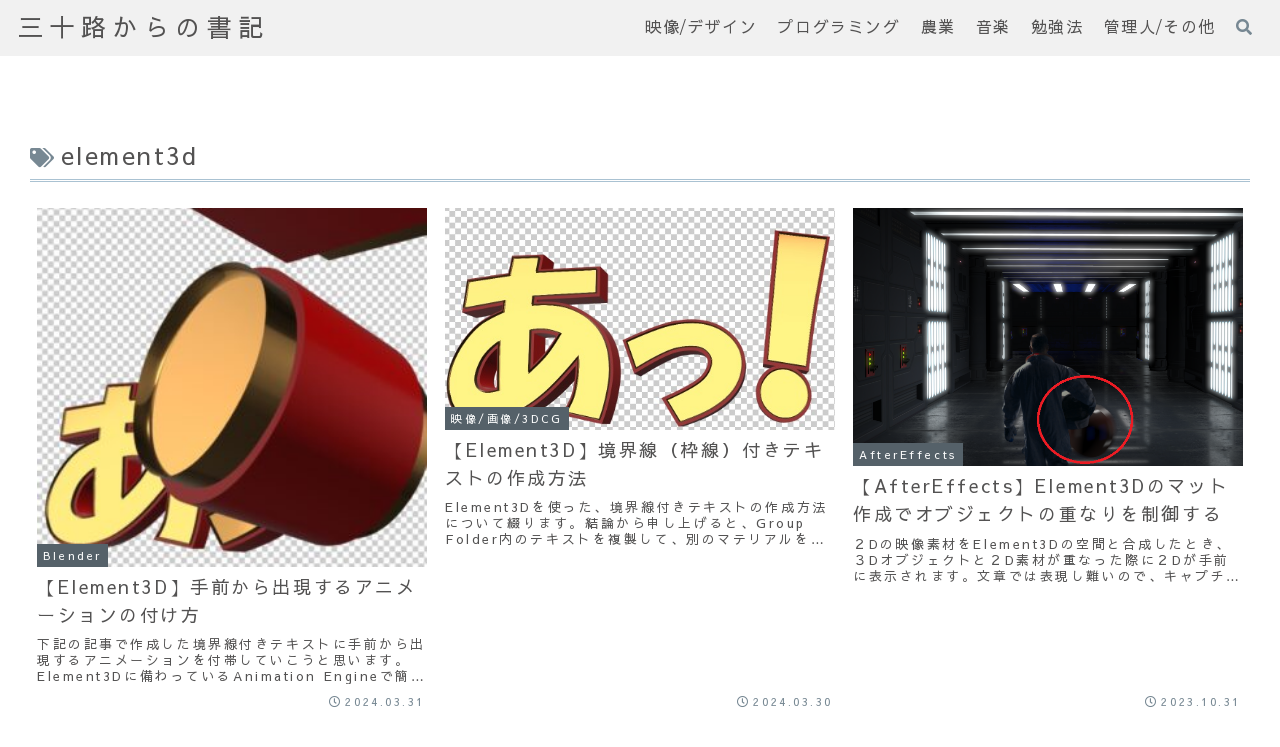

--- FILE ---
content_type: text/html; charset=utf-8
request_url: https://www.google.com/recaptcha/api2/aframe
body_size: 267
content:
<!DOCTYPE HTML><html><head><meta http-equiv="content-type" content="text/html; charset=UTF-8"></head><body><script nonce="WuXaBc7dwuAt055EVHHcEQ">/** Anti-fraud and anti-abuse applications only. See google.com/recaptcha */ try{var clients={'sodar':'https://pagead2.googlesyndication.com/pagead/sodar?'};window.addEventListener("message",function(a){try{if(a.source===window.parent){var b=JSON.parse(a.data);var c=clients[b['id']];if(c){var d=document.createElement('img');d.src=c+b['params']+'&rc='+(localStorage.getItem("rc::a")?sessionStorage.getItem("rc::b"):"");window.document.body.appendChild(d);sessionStorage.setItem("rc::e",parseInt(sessionStorage.getItem("rc::e")||0)+1);localStorage.setItem("rc::h",'1770054798383');}}}catch(b){}});window.parent.postMessage("_grecaptcha_ready", "*");}catch(b){}</script></body></html>